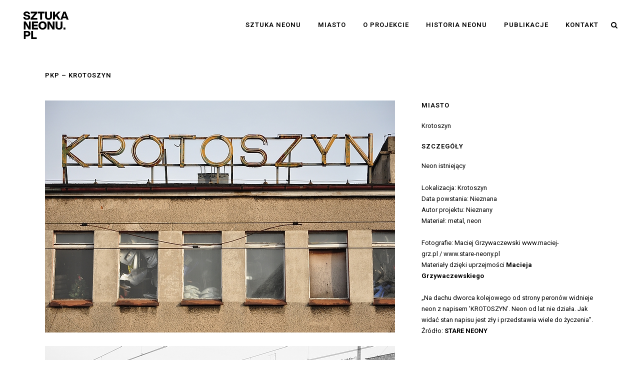

--- FILE ---
content_type: text/html; charset=UTF-8
request_url: https://sztukaneonu.pl/portfolio_page/pkp-krotoszyn/
body_size: 13506
content:

<!DOCTYPE html>
<html lang="pl-PL">
<head>
	<meta charset="UTF-8" />
	
				<meta name="viewport" content="width=device-width,initial-scale=1,user-scalable=no">
		
            
            
	<link rel="profile" href="http://gmpg.org/xfn/11" />
	<link rel="pingback" href="https://sztukaneonu.pl/xmlrpc.php" />

	<meta name='robots' content='index, follow, max-image-preview:large, max-snippet:-1, max-video-preview:-1' />

	<!-- This site is optimized with the Yoast SEO plugin v20.6 - https://yoast.com/wordpress/plugins/seo/ -->
	<title>PKP - KROTOSZYN - SZTUKA NEONU</title>
	<link rel="canonical" href="https://sztukaneonu.pl/portfolio_page/pkp-krotoszyn/" />
	<meta property="og:locale" content="pl_PL" />
	<meta property="og:type" content="article" />
	<meta property="og:title" content="PKP - KROTOSZYN - SZTUKA NEONU" />
	<meta property="og:description" content="Neon istniejący &nbsp; Lokalizacja: Krotoszyn Data powstania: Nieznana Autor projektu: Nieznany Materiał: metal, neon &nbsp; Fotografie: Maciej Grzywaczewski www.maciej-grz.pl / www.stare-neony.pl Materiały dzięki uprzejmości Macieja Grzywaczewskiego &nbsp; &#8222;Na dachu dworca kolejowego od strony peronów widnieje neon z napisem &#039;KROTOSZYN&#8217;. Neon od lat nie działa. Jak widać stan napisu..." />
	<meta property="og:url" content="https://sztukaneonu.pl/portfolio_page/pkp-krotoszyn/" />
	<meta property="og:site_name" content="SZTUKA NEONU" />
	<meta property="article:modified_time" content="2020-09-22T23:45:19+00:00" />
	<meta property="og:image" content="https://sztukaneonu.pl/wp-content/uploads/2020/09/sztuka-neonu_smolarczyk_pkp-sroda-wklp_maciej-grzywaczewski_2.jpg" />
	<meta property="og:image:width" content="700" />
	<meta property="og:image:height" content="463" />
	<meta property="og:image:type" content="image/jpeg" />
	<meta name="twitter:card" content="summary_large_image" />
	<script type="application/ld+json" class="yoast-schema-graph">{"@context":"https://schema.org","@graph":[{"@type":"WebPage","@id":"https://sztukaneonu.pl/portfolio_page/pkp-krotoszyn/","url":"https://sztukaneonu.pl/portfolio_page/pkp-krotoszyn/","name":"PKP - KROTOSZYN - SZTUKA NEONU","isPartOf":{"@id":"https://sztukaneonu.pl/#website"},"primaryImageOfPage":{"@id":"https://sztukaneonu.pl/portfolio_page/pkp-krotoszyn/#primaryimage"},"image":{"@id":"https://sztukaneonu.pl/portfolio_page/pkp-krotoszyn/#primaryimage"},"thumbnailUrl":"https://sztukaneonu.pl/wp-content/uploads/2020/09/sztuka-neonu_smolarczyk_pkp-sroda-wklp_maciej-grzywaczewski_2.jpg","datePublished":"2020-09-22T23:44:27+00:00","dateModified":"2020-09-22T23:45:19+00:00","breadcrumb":{"@id":"https://sztukaneonu.pl/portfolio_page/pkp-krotoszyn/#breadcrumb"},"inLanguage":"pl-PL","potentialAction":[{"@type":"ReadAction","target":["https://sztukaneonu.pl/portfolio_page/pkp-krotoszyn/"]}]},{"@type":"ImageObject","inLanguage":"pl-PL","@id":"https://sztukaneonu.pl/portfolio_page/pkp-krotoszyn/#primaryimage","url":"https://sztukaneonu.pl/wp-content/uploads/2020/09/sztuka-neonu_smolarczyk_pkp-sroda-wklp_maciej-grzywaczewski_2.jpg","contentUrl":"https://sztukaneonu.pl/wp-content/uploads/2020/09/sztuka-neonu_smolarczyk_pkp-sroda-wklp_maciej-grzywaczewski_2.jpg","width":700,"height":463},{"@type":"BreadcrumbList","@id":"https://sztukaneonu.pl/portfolio_page/pkp-krotoszyn/#breadcrumb","itemListElement":[{"@type":"ListItem","position":1,"name":"Strona główna","item":"https://sztukaneonu.pl/"},{"@type":"ListItem","position":2,"name":"Portfolio","item":"https://sztukaneonu.pl/portfolio_page/"},{"@type":"ListItem","position":3,"name":"PKP &#8211; KROTOSZYN"}]},{"@type":"WebSite","@id":"https://sztukaneonu.pl/#website","url":"https://sztukaneonu.pl/","name":"SZTUKA NEONU","description":"sztukaneonu.pl","potentialAction":[{"@type":"SearchAction","target":{"@type":"EntryPoint","urlTemplate":"https://sztukaneonu.pl/?s={search_term_string}"},"query-input":"required name=search_term_string"}],"inLanguage":"pl-PL"}]}</script>
	<!-- / Yoast SEO plugin. -->


<link rel='dns-prefetch' href='//fonts.googleapis.com' />
<link rel='dns-prefetch' href='//s.w.org' />
<link rel="alternate" type="application/rss+xml" title="SZTUKA NEONU &raquo; Kanał z wpisami" href="https://sztukaneonu.pl/feed/" />
<script type="text/javascript">
window._wpemojiSettings = {"baseUrl":"https:\/\/s.w.org\/images\/core\/emoji\/14.0.0\/72x72\/","ext":".png","svgUrl":"https:\/\/s.w.org\/images\/core\/emoji\/14.0.0\/svg\/","svgExt":".svg","source":{"concatemoji":"https:\/\/sztukaneonu.pl\/wp-includes\/js\/wp-emoji-release.min.js?ver=6.0.9"}};
/*! This file is auto-generated */
!function(e,a,t){var n,r,o,i=a.createElement("canvas"),p=i.getContext&&i.getContext("2d");function s(e,t){var a=String.fromCharCode,e=(p.clearRect(0,0,i.width,i.height),p.fillText(a.apply(this,e),0,0),i.toDataURL());return p.clearRect(0,0,i.width,i.height),p.fillText(a.apply(this,t),0,0),e===i.toDataURL()}function c(e){var t=a.createElement("script");t.src=e,t.defer=t.type="text/javascript",a.getElementsByTagName("head")[0].appendChild(t)}for(o=Array("flag","emoji"),t.supports={everything:!0,everythingExceptFlag:!0},r=0;r<o.length;r++)t.supports[o[r]]=function(e){if(!p||!p.fillText)return!1;switch(p.textBaseline="top",p.font="600 32px Arial",e){case"flag":return s([127987,65039,8205,9895,65039],[127987,65039,8203,9895,65039])?!1:!s([55356,56826,55356,56819],[55356,56826,8203,55356,56819])&&!s([55356,57332,56128,56423,56128,56418,56128,56421,56128,56430,56128,56423,56128,56447],[55356,57332,8203,56128,56423,8203,56128,56418,8203,56128,56421,8203,56128,56430,8203,56128,56423,8203,56128,56447]);case"emoji":return!s([129777,127995,8205,129778,127999],[129777,127995,8203,129778,127999])}return!1}(o[r]),t.supports.everything=t.supports.everything&&t.supports[o[r]],"flag"!==o[r]&&(t.supports.everythingExceptFlag=t.supports.everythingExceptFlag&&t.supports[o[r]]);t.supports.everythingExceptFlag=t.supports.everythingExceptFlag&&!t.supports.flag,t.DOMReady=!1,t.readyCallback=function(){t.DOMReady=!0},t.supports.everything||(n=function(){t.readyCallback()},a.addEventListener?(a.addEventListener("DOMContentLoaded",n,!1),e.addEventListener("load",n,!1)):(e.attachEvent("onload",n),a.attachEvent("onreadystatechange",function(){"complete"===a.readyState&&t.readyCallback()})),(e=t.source||{}).concatemoji?c(e.concatemoji):e.wpemoji&&e.twemoji&&(c(e.twemoji),c(e.wpemoji)))}(window,document,window._wpemojiSettings);
</script>
<style type="text/css">
img.wp-smiley,
img.emoji {
	display: inline !important;
	border: none !important;
	box-shadow: none !important;
	height: 1em !important;
	width: 1em !important;
	margin: 0 0.07em !important;
	vertical-align: -0.1em !important;
	background: none !important;
	padding: 0 !important;
}
</style>
	<link rel='stylesheet' id='wp-block-library-css'  href='https://sztukaneonu.pl/wp-includes/css/dist/block-library/style.min.css?ver=6.0.9' type='text/css' media='all' />
<style id='global-styles-inline-css' type='text/css'>
body{--wp--preset--color--black: #000000;--wp--preset--color--cyan-bluish-gray: #abb8c3;--wp--preset--color--white: #ffffff;--wp--preset--color--pale-pink: #f78da7;--wp--preset--color--vivid-red: #cf2e2e;--wp--preset--color--luminous-vivid-orange: #ff6900;--wp--preset--color--luminous-vivid-amber: #fcb900;--wp--preset--color--light-green-cyan: #7bdcb5;--wp--preset--color--vivid-green-cyan: #00d084;--wp--preset--color--pale-cyan-blue: #8ed1fc;--wp--preset--color--vivid-cyan-blue: #0693e3;--wp--preset--color--vivid-purple: #9b51e0;--wp--preset--gradient--vivid-cyan-blue-to-vivid-purple: linear-gradient(135deg,rgba(6,147,227,1) 0%,rgb(155,81,224) 100%);--wp--preset--gradient--light-green-cyan-to-vivid-green-cyan: linear-gradient(135deg,rgb(122,220,180) 0%,rgb(0,208,130) 100%);--wp--preset--gradient--luminous-vivid-amber-to-luminous-vivid-orange: linear-gradient(135deg,rgba(252,185,0,1) 0%,rgba(255,105,0,1) 100%);--wp--preset--gradient--luminous-vivid-orange-to-vivid-red: linear-gradient(135deg,rgba(255,105,0,1) 0%,rgb(207,46,46) 100%);--wp--preset--gradient--very-light-gray-to-cyan-bluish-gray: linear-gradient(135deg,rgb(238,238,238) 0%,rgb(169,184,195) 100%);--wp--preset--gradient--cool-to-warm-spectrum: linear-gradient(135deg,rgb(74,234,220) 0%,rgb(151,120,209) 20%,rgb(207,42,186) 40%,rgb(238,44,130) 60%,rgb(251,105,98) 80%,rgb(254,248,76) 100%);--wp--preset--gradient--blush-light-purple: linear-gradient(135deg,rgb(255,206,236) 0%,rgb(152,150,240) 100%);--wp--preset--gradient--blush-bordeaux: linear-gradient(135deg,rgb(254,205,165) 0%,rgb(254,45,45) 50%,rgb(107,0,62) 100%);--wp--preset--gradient--luminous-dusk: linear-gradient(135deg,rgb(255,203,112) 0%,rgb(199,81,192) 50%,rgb(65,88,208) 100%);--wp--preset--gradient--pale-ocean: linear-gradient(135deg,rgb(255,245,203) 0%,rgb(182,227,212) 50%,rgb(51,167,181) 100%);--wp--preset--gradient--electric-grass: linear-gradient(135deg,rgb(202,248,128) 0%,rgb(113,206,126) 100%);--wp--preset--gradient--midnight: linear-gradient(135deg,rgb(2,3,129) 0%,rgb(40,116,252) 100%);--wp--preset--duotone--dark-grayscale: url('#wp-duotone-dark-grayscale');--wp--preset--duotone--grayscale: url('#wp-duotone-grayscale');--wp--preset--duotone--purple-yellow: url('#wp-duotone-purple-yellow');--wp--preset--duotone--blue-red: url('#wp-duotone-blue-red');--wp--preset--duotone--midnight: url('#wp-duotone-midnight');--wp--preset--duotone--magenta-yellow: url('#wp-duotone-magenta-yellow');--wp--preset--duotone--purple-green: url('#wp-duotone-purple-green');--wp--preset--duotone--blue-orange: url('#wp-duotone-blue-orange');--wp--preset--font-size--small: 13px;--wp--preset--font-size--medium: 20px;--wp--preset--font-size--large: 36px;--wp--preset--font-size--x-large: 42px;}.has-black-color{color: var(--wp--preset--color--black) !important;}.has-cyan-bluish-gray-color{color: var(--wp--preset--color--cyan-bluish-gray) !important;}.has-white-color{color: var(--wp--preset--color--white) !important;}.has-pale-pink-color{color: var(--wp--preset--color--pale-pink) !important;}.has-vivid-red-color{color: var(--wp--preset--color--vivid-red) !important;}.has-luminous-vivid-orange-color{color: var(--wp--preset--color--luminous-vivid-orange) !important;}.has-luminous-vivid-amber-color{color: var(--wp--preset--color--luminous-vivid-amber) !important;}.has-light-green-cyan-color{color: var(--wp--preset--color--light-green-cyan) !important;}.has-vivid-green-cyan-color{color: var(--wp--preset--color--vivid-green-cyan) !important;}.has-pale-cyan-blue-color{color: var(--wp--preset--color--pale-cyan-blue) !important;}.has-vivid-cyan-blue-color{color: var(--wp--preset--color--vivid-cyan-blue) !important;}.has-vivid-purple-color{color: var(--wp--preset--color--vivid-purple) !important;}.has-black-background-color{background-color: var(--wp--preset--color--black) !important;}.has-cyan-bluish-gray-background-color{background-color: var(--wp--preset--color--cyan-bluish-gray) !important;}.has-white-background-color{background-color: var(--wp--preset--color--white) !important;}.has-pale-pink-background-color{background-color: var(--wp--preset--color--pale-pink) !important;}.has-vivid-red-background-color{background-color: var(--wp--preset--color--vivid-red) !important;}.has-luminous-vivid-orange-background-color{background-color: var(--wp--preset--color--luminous-vivid-orange) !important;}.has-luminous-vivid-amber-background-color{background-color: var(--wp--preset--color--luminous-vivid-amber) !important;}.has-light-green-cyan-background-color{background-color: var(--wp--preset--color--light-green-cyan) !important;}.has-vivid-green-cyan-background-color{background-color: var(--wp--preset--color--vivid-green-cyan) !important;}.has-pale-cyan-blue-background-color{background-color: var(--wp--preset--color--pale-cyan-blue) !important;}.has-vivid-cyan-blue-background-color{background-color: var(--wp--preset--color--vivid-cyan-blue) !important;}.has-vivid-purple-background-color{background-color: var(--wp--preset--color--vivid-purple) !important;}.has-black-border-color{border-color: var(--wp--preset--color--black) !important;}.has-cyan-bluish-gray-border-color{border-color: var(--wp--preset--color--cyan-bluish-gray) !important;}.has-white-border-color{border-color: var(--wp--preset--color--white) !important;}.has-pale-pink-border-color{border-color: var(--wp--preset--color--pale-pink) !important;}.has-vivid-red-border-color{border-color: var(--wp--preset--color--vivid-red) !important;}.has-luminous-vivid-orange-border-color{border-color: var(--wp--preset--color--luminous-vivid-orange) !important;}.has-luminous-vivid-amber-border-color{border-color: var(--wp--preset--color--luminous-vivid-amber) !important;}.has-light-green-cyan-border-color{border-color: var(--wp--preset--color--light-green-cyan) !important;}.has-vivid-green-cyan-border-color{border-color: var(--wp--preset--color--vivid-green-cyan) !important;}.has-pale-cyan-blue-border-color{border-color: var(--wp--preset--color--pale-cyan-blue) !important;}.has-vivid-cyan-blue-border-color{border-color: var(--wp--preset--color--vivid-cyan-blue) !important;}.has-vivid-purple-border-color{border-color: var(--wp--preset--color--vivid-purple) !important;}.has-vivid-cyan-blue-to-vivid-purple-gradient-background{background: var(--wp--preset--gradient--vivid-cyan-blue-to-vivid-purple) !important;}.has-light-green-cyan-to-vivid-green-cyan-gradient-background{background: var(--wp--preset--gradient--light-green-cyan-to-vivid-green-cyan) !important;}.has-luminous-vivid-amber-to-luminous-vivid-orange-gradient-background{background: var(--wp--preset--gradient--luminous-vivid-amber-to-luminous-vivid-orange) !important;}.has-luminous-vivid-orange-to-vivid-red-gradient-background{background: var(--wp--preset--gradient--luminous-vivid-orange-to-vivid-red) !important;}.has-very-light-gray-to-cyan-bluish-gray-gradient-background{background: var(--wp--preset--gradient--very-light-gray-to-cyan-bluish-gray) !important;}.has-cool-to-warm-spectrum-gradient-background{background: var(--wp--preset--gradient--cool-to-warm-spectrum) !important;}.has-blush-light-purple-gradient-background{background: var(--wp--preset--gradient--blush-light-purple) !important;}.has-blush-bordeaux-gradient-background{background: var(--wp--preset--gradient--blush-bordeaux) !important;}.has-luminous-dusk-gradient-background{background: var(--wp--preset--gradient--luminous-dusk) !important;}.has-pale-ocean-gradient-background{background: var(--wp--preset--gradient--pale-ocean) !important;}.has-electric-grass-gradient-background{background: var(--wp--preset--gradient--electric-grass) !important;}.has-midnight-gradient-background{background: var(--wp--preset--gradient--midnight) !important;}.has-small-font-size{font-size: var(--wp--preset--font-size--small) !important;}.has-medium-font-size{font-size: var(--wp--preset--font-size--medium) !important;}.has-large-font-size{font-size: var(--wp--preset--font-size--large) !important;}.has-x-large-font-size{font-size: var(--wp--preset--font-size--x-large) !important;}
</style>
<link rel='stylesheet' id='mediaelement-css'  href='https://sztukaneonu.pl/wp-includes/js/mediaelement/mediaelementplayer-legacy.min.css?ver=4.2.16' type='text/css' media='all' />
<link rel='stylesheet' id='wp-mediaelement-css'  href='https://sztukaneonu.pl/wp-includes/js/mediaelement/wp-mediaelement.min.css?ver=6.0.9' type='text/css' media='all' />
<link rel='stylesheet' id='bridge-default-style-css'  href='https://sztukaneonu.pl/wp-content/themes/bridge/style.css?ver=6.0.9' type='text/css' media='all' />
<link rel='stylesheet' id='bridge-qode-font_awesome-css'  href='https://sztukaneonu.pl/wp-content/themes/bridge/css/font-awesome/css/font-awesome.min.css?ver=6.0.9' type='text/css' media='all' />
<link rel='stylesheet' id='bridge-qode-font_elegant-css'  href='https://sztukaneonu.pl/wp-content/themes/bridge/css/elegant-icons/style.min.css?ver=6.0.9' type='text/css' media='all' />
<link rel='stylesheet' id='bridge-qode-linea_icons-css'  href='https://sztukaneonu.pl/wp-content/themes/bridge/css/linea-icons/style.css?ver=6.0.9' type='text/css' media='all' />
<link rel='stylesheet' id='bridge-qode-dripicons-css'  href='https://sztukaneonu.pl/wp-content/themes/bridge/css/dripicons/dripicons.css?ver=6.0.9' type='text/css' media='all' />
<link rel='stylesheet' id='bridge-qode-kiko-css'  href='https://sztukaneonu.pl/wp-content/themes/bridge/css/kiko/kiko-all.css?ver=6.0.9' type='text/css' media='all' />
<link rel='stylesheet' id='bridge-qode-font_awesome_5-css'  href='https://sztukaneonu.pl/wp-content/themes/bridge/css/font-awesome-5/css/font-awesome-5.min.css?ver=6.0.9' type='text/css' media='all' />
<link rel='stylesheet' id='bridge-stylesheet-css'  href='https://sztukaneonu.pl/wp-content/themes/bridge/css/stylesheet.min.css?ver=6.0.9' type='text/css' media='all' />
<style id='bridge-stylesheet-inline-css' type='text/css'>
 .postid-20027 .content > .content_inner > .container, .postid-20027 .content > .content_inner > .full_width { background-color: #ffffff;}

  .postid-20027.disabled_footer_top .footer_top_holder, .postid-20027.disabled_footer_bottom .footer_bottom_holder { display: none;}


</style>
<link rel='stylesheet' id='bridge-print-css'  href='https://sztukaneonu.pl/wp-content/themes/bridge/css/print.css?ver=6.0.9' type='text/css' media='all' />
<link rel='stylesheet' id='bridge-style-dynamic-css'  href='https://sztukaneonu.pl/wp-content/themes/bridge/css/style_dynamic.css?ver=1601293706' type='text/css' media='all' />
<link rel='stylesheet' id='bridge-responsive-css'  href='https://sztukaneonu.pl/wp-content/themes/bridge/css/responsive.min.css?ver=6.0.9' type='text/css' media='all' />
<link rel='stylesheet' id='bridge-style-dynamic-responsive-css'  href='https://sztukaneonu.pl/wp-content/themes/bridge/css/style_dynamic_responsive.css?ver=1601293706' type='text/css' media='all' />
<style id='bridge-style-dynamic-responsive-inline-css' type='text/css'>
footer .column1 {
position: relative;
top: -18px;
}

.cover_boxes ul li .box .box_content { top: 0; }
.cover_boxes ul li .box .qbutton { margin-top: 18px; }


#nav-menu-item-14860 li,
#nav-menu-item-14862 li,
#nav-menu-item-14864 li,
#nav-menu-item-14866 li,
#nav-menu-item-14870 li,
#nav-menu-item-14875 li,
#nav-menu-item-14883 li,
#nav-menu-item-14888 li,
#nav-menu-item-14894 li,
#nav-menu-item-14898 li,
#nav-menu-item-14901 li,
#nav-menu-item-14904 li,
#nav-menu-item-14909 li,
#nav-menu-item-14914 li,
#nav-menu-item-14923 li,
#nav-menu-item-14925 li,
#nav-menu-item-14929 li,
#nav-menu-item-14933 li,
#nav-menu-item-14939 li,
#nav-menu-item-14941 li,
#nav-menu-item-15106 li,
#nav-menu-item-15108 li,
#nav-menu-item-15116 li,
#nav-menu-item-15118 li
{
width: 280px;
}

.drop_down .second .inner .widget {
padding-bottom: 13px;
}

.drop_down .second .inner .widget a{
padding: 0px !important;
}

.projects_holder{font-size: 0.1px;}

@media only screen and (max-width: 1000px){
    header .q_logo img.normal{
        height:80px !important;
    }
}

.q_accordion_holder.accordion .ui-accordion-header {
 -webkit-box-sizing: border-box;
 -moz-box-sizing: border-box;
 box-sizing: border-box;
}

nav.mobile_menu ul > li#mobile-menu-item-14859.has_sub > span.mobile_arrow {
  display: none;
}

@media only screen and (max-width: 600px) {
.custom_font_responsive .custom_font_holder:nth-child(3) {
font-size: 36px !important;
line-height: 50px !important;
}
}
.full_width {
position: relative;
}
.gallery_holder ul li.grayscale a img {
	-webkit-filter: grayscale(1);
	filter: grayscale(1);
}

@media only screen and (min-width: 1921px){
    section.parallax_section_holder{
        background-size: cover;
    }
}

/* purchase butttons in footer and sidearea */
footer .qbutton, .side_menu .qbutton {
    font-size: 12px;
    line-height: 43px;
    height: 43px;
    padding: 0 36px;
    font-weight: 700;
    transition: all 0.3s ease;
    -webkit-transition: all 0.3s ease;
}

.header_bottom .shopping_cart_header {
    padding: 0 4px 9px 7px;
}

.side_menu_button>a.search_button{
    display: inline;
}

.page-template-contact-page .content{
    background-color: #f6f6f6;
}
h3.qode_title_content_new {
    color: #fff;
    font-weight: 700;
    font-size: 17px;
}
.service_table_title_inner2 {
    padding: 0;
}
@media only screen and (max-width: 600px) {
.q_price_table.active.qode_pricing_table_standard {
margin: 31px 0 46px;
}
}

@media only screen and (max-width: 600px){
    .woocommerce aside ul.product_list_widget li img{
        max-width: 170px;
    }
}

.blog_single.blog_holder .format-gallery .post_content_holder .gallery{
    display: none;
}

.q_logo a {
    height: 60px!important;
    visibility: visible;
}

.portfolio_detail h6 {
margin-bottom: 18px;
}

.portfolio_share {
display:none!important;
}

.portfolio_main_holder .item_holder .portfolio_title a, .portfolio_main_holder .item_holder .project_category {

    font-size: 13px;
}

.side_menu_button > a, .mobile_menu_button span, .fixed_top_header .side_menu_button > a, .fixed_top_header .popup_menu .line, .fixed_top_header .mobile_menu_button span {
    color: #000000;
}

.blog_holder article .post_text h2 .date {
    color: #bebebe;
    display: none;
}

h2, .h2, h2 a, body.qode-overridden-elementors-fonts .elementor-widget-heading h2.elementor-heading-title {

    font-size: 13px;
}

.blog_holder article .post_info {
    display: none;
}

.blog_holder article .post_text .post_text_inner {
    padding: 20px 0px;
}
.search .qode-medium-space .qode-outer-space {
    margin: 0px;
}
.filter_holder ul li span {
    display: inline-block;
   padding: 0 20px 0px 0px;
}

.filter_outer {

    width: 95%;
    margin: 0 auto;
}

@media only screen and (max-width: 1000px){
.home .filter_outer {
display:none;
}}
</style>
<link rel='stylesheet' id='js_composer_front-css'  href='https://sztukaneonu.pl/wp-content/plugins/js_composer/assets/css/js_composer.min.css?ver=6.9.0' type='text/css' media='all' />
<link rel='stylesheet' id='bridge-style-handle-google-fonts-css'  href='https://fonts.googleapis.com/css?family=Raleway%3A100%2C200%2C300%2C400%2C500%2C600%2C700%2C800%2C900%2C100italic%2C300italic%2C400italic%2C700italic%7CRoboto%3A100%2C200%2C300%2C400%2C500%2C600%2C700%2C800%2C900%2C100italic%2C300italic%2C400italic%2C700italic&#038;subset=latin%2Clatin-ext&#038;ver=1.0.0' type='text/css' media='all' />
<link rel='stylesheet' id='bridge-core-dashboard-style-css'  href='https://sztukaneonu.pl/wp-content/plugins/bridge-core/modules/core-dashboard/assets/css/core-dashboard.min.css?ver=6.0.9' type='text/css' media='all' />
<script type='text/javascript' src='https://sztukaneonu.pl/wp-includes/js/jquery/jquery.min.js?ver=3.6.0' id='jquery-core-js'></script>
<script type='text/javascript' src='https://sztukaneonu.pl/wp-includes/js/jquery/jquery-migrate.min.js?ver=3.3.2' id='jquery-migrate-js'></script>
<link rel="https://api.w.org/" href="https://sztukaneonu.pl/wp-json/" /><link rel="EditURI" type="application/rsd+xml" title="RSD" href="https://sztukaneonu.pl/xmlrpc.php?rsd" />
<link rel="wlwmanifest" type="application/wlwmanifest+xml" href="https://sztukaneonu.pl/wp-includes/wlwmanifest.xml" /> 
<meta name="generator" content="WordPress 6.0.9" />
<link rel='shortlink' href='https://sztukaneonu.pl/?p=20027' />
<link rel="alternate" type="application/json+oembed" href="https://sztukaneonu.pl/wp-json/oembed/1.0/embed?url=https%3A%2F%2Fsztukaneonu.pl%2Fportfolio_page%2Fpkp-krotoszyn%2F" />
<link rel="alternate" type="text/xml+oembed" href="https://sztukaneonu.pl/wp-json/oembed/1.0/embed?url=https%3A%2F%2Fsztukaneonu.pl%2Fportfolio_page%2Fpkp-krotoszyn%2F&#038;format=xml" />
<meta name="generator" content="Elementor 3.23.4; features: additional_custom_breakpoints, e_lazyload; settings: css_print_method-external, google_font-enabled, font_display-auto">
			<style>
				.e-con.e-parent:nth-of-type(n+4):not(.e-lazyloaded):not(.e-no-lazyload),
				.e-con.e-parent:nth-of-type(n+4):not(.e-lazyloaded):not(.e-no-lazyload) * {
					background-image: none !important;
				}
				@media screen and (max-height: 1024px) {
					.e-con.e-parent:nth-of-type(n+3):not(.e-lazyloaded):not(.e-no-lazyload),
					.e-con.e-parent:nth-of-type(n+3):not(.e-lazyloaded):not(.e-no-lazyload) * {
						background-image: none !important;
					}
				}
				@media screen and (max-height: 640px) {
					.e-con.e-parent:nth-of-type(n+2):not(.e-lazyloaded):not(.e-no-lazyload),
					.e-con.e-parent:nth-of-type(n+2):not(.e-lazyloaded):not(.e-no-lazyload) * {
						background-image: none !important;
					}
				}
			</style>
			<meta name="generator" content="Powered by WPBakery Page Builder - drag and drop page builder for WordPress."/>
<link rel="icon" href="https://sztukaneonu.pl/wp-content/uploads/2020/09/cropped-supergut-32x32.jpg" sizes="32x32" />
<link rel="icon" href="https://sztukaneonu.pl/wp-content/uploads/2020/09/cropped-supergut-192x192.jpg" sizes="192x192" />
<link rel="apple-touch-icon" href="https://sztukaneonu.pl/wp-content/uploads/2020/09/cropped-supergut-180x180.jpg" />
<meta name="msapplication-TileImage" content="https://sztukaneonu.pl/wp-content/uploads/2020/09/cropped-supergut-270x270.jpg" />
<noscript><style> .wpb_animate_when_almost_visible { opacity: 1; }</style></noscript></head>

<body class="portfolio_page-template-default single single-portfolio_page postid-20027 bridge-core-2.4.1  qode_grid_1400 qode-theme-ver-22.6 qode-theme-bridge disabled_footer_top disabled_footer_bottom wpb-js-composer js-comp-ver-6.9.0 vc_responsive elementor-default elementor-kit-15319" itemscope itemtype="http://schema.org/WebPage">


<svg xmlns="http://www.w3.org/2000/svg" viewBox="0 0 0 0" width="0" height="0" focusable="false" role="none" style="visibility: hidden; position: absolute; left: -9999px; overflow: hidden;" ><defs><filter id="wp-duotone-dark-grayscale"><feColorMatrix color-interpolation-filters="sRGB" type="matrix" values=" .299 .587 .114 0 0 .299 .587 .114 0 0 .299 .587 .114 0 0 .299 .587 .114 0 0 " /><feComponentTransfer color-interpolation-filters="sRGB" ><feFuncR type="table" tableValues="0 0.49803921568627" /><feFuncG type="table" tableValues="0 0.49803921568627" /><feFuncB type="table" tableValues="0 0.49803921568627" /><feFuncA type="table" tableValues="1 1" /></feComponentTransfer><feComposite in2="SourceGraphic" operator="in" /></filter></defs></svg><svg xmlns="http://www.w3.org/2000/svg" viewBox="0 0 0 0" width="0" height="0" focusable="false" role="none" style="visibility: hidden; position: absolute; left: -9999px; overflow: hidden;" ><defs><filter id="wp-duotone-grayscale"><feColorMatrix color-interpolation-filters="sRGB" type="matrix" values=" .299 .587 .114 0 0 .299 .587 .114 0 0 .299 .587 .114 0 0 .299 .587 .114 0 0 " /><feComponentTransfer color-interpolation-filters="sRGB" ><feFuncR type="table" tableValues="0 1" /><feFuncG type="table" tableValues="0 1" /><feFuncB type="table" tableValues="0 1" /><feFuncA type="table" tableValues="1 1" /></feComponentTransfer><feComposite in2="SourceGraphic" operator="in" /></filter></defs></svg><svg xmlns="http://www.w3.org/2000/svg" viewBox="0 0 0 0" width="0" height="0" focusable="false" role="none" style="visibility: hidden; position: absolute; left: -9999px; overflow: hidden;" ><defs><filter id="wp-duotone-purple-yellow"><feColorMatrix color-interpolation-filters="sRGB" type="matrix" values=" .299 .587 .114 0 0 .299 .587 .114 0 0 .299 .587 .114 0 0 .299 .587 .114 0 0 " /><feComponentTransfer color-interpolation-filters="sRGB" ><feFuncR type="table" tableValues="0.54901960784314 0.98823529411765" /><feFuncG type="table" tableValues="0 1" /><feFuncB type="table" tableValues="0.71764705882353 0.25490196078431" /><feFuncA type="table" tableValues="1 1" /></feComponentTransfer><feComposite in2="SourceGraphic" operator="in" /></filter></defs></svg><svg xmlns="http://www.w3.org/2000/svg" viewBox="0 0 0 0" width="0" height="0" focusable="false" role="none" style="visibility: hidden; position: absolute; left: -9999px; overflow: hidden;" ><defs><filter id="wp-duotone-blue-red"><feColorMatrix color-interpolation-filters="sRGB" type="matrix" values=" .299 .587 .114 0 0 .299 .587 .114 0 0 .299 .587 .114 0 0 .299 .587 .114 0 0 " /><feComponentTransfer color-interpolation-filters="sRGB" ><feFuncR type="table" tableValues="0 1" /><feFuncG type="table" tableValues="0 0.27843137254902" /><feFuncB type="table" tableValues="0.5921568627451 0.27843137254902" /><feFuncA type="table" tableValues="1 1" /></feComponentTransfer><feComposite in2="SourceGraphic" operator="in" /></filter></defs></svg><svg xmlns="http://www.w3.org/2000/svg" viewBox="0 0 0 0" width="0" height="0" focusable="false" role="none" style="visibility: hidden; position: absolute; left: -9999px; overflow: hidden;" ><defs><filter id="wp-duotone-midnight"><feColorMatrix color-interpolation-filters="sRGB" type="matrix" values=" .299 .587 .114 0 0 .299 .587 .114 0 0 .299 .587 .114 0 0 .299 .587 .114 0 0 " /><feComponentTransfer color-interpolation-filters="sRGB" ><feFuncR type="table" tableValues="0 0" /><feFuncG type="table" tableValues="0 0.64705882352941" /><feFuncB type="table" tableValues="0 1" /><feFuncA type="table" tableValues="1 1" /></feComponentTransfer><feComposite in2="SourceGraphic" operator="in" /></filter></defs></svg><svg xmlns="http://www.w3.org/2000/svg" viewBox="0 0 0 0" width="0" height="0" focusable="false" role="none" style="visibility: hidden; position: absolute; left: -9999px; overflow: hidden;" ><defs><filter id="wp-duotone-magenta-yellow"><feColorMatrix color-interpolation-filters="sRGB" type="matrix" values=" .299 .587 .114 0 0 .299 .587 .114 0 0 .299 .587 .114 0 0 .299 .587 .114 0 0 " /><feComponentTransfer color-interpolation-filters="sRGB" ><feFuncR type="table" tableValues="0.78039215686275 1" /><feFuncG type="table" tableValues="0 0.94901960784314" /><feFuncB type="table" tableValues="0.35294117647059 0.47058823529412" /><feFuncA type="table" tableValues="1 1" /></feComponentTransfer><feComposite in2="SourceGraphic" operator="in" /></filter></defs></svg><svg xmlns="http://www.w3.org/2000/svg" viewBox="0 0 0 0" width="0" height="0" focusable="false" role="none" style="visibility: hidden; position: absolute; left: -9999px; overflow: hidden;" ><defs><filter id="wp-duotone-purple-green"><feColorMatrix color-interpolation-filters="sRGB" type="matrix" values=" .299 .587 .114 0 0 .299 .587 .114 0 0 .299 .587 .114 0 0 .299 .587 .114 0 0 " /><feComponentTransfer color-interpolation-filters="sRGB" ><feFuncR type="table" tableValues="0.65098039215686 0.40392156862745" /><feFuncG type="table" tableValues="0 1" /><feFuncB type="table" tableValues="0.44705882352941 0.4" /><feFuncA type="table" tableValues="1 1" /></feComponentTransfer><feComposite in2="SourceGraphic" operator="in" /></filter></defs></svg><svg xmlns="http://www.w3.org/2000/svg" viewBox="0 0 0 0" width="0" height="0" focusable="false" role="none" style="visibility: hidden; position: absolute; left: -9999px; overflow: hidden;" ><defs><filter id="wp-duotone-blue-orange"><feColorMatrix color-interpolation-filters="sRGB" type="matrix" values=" .299 .587 .114 0 0 .299 .587 .114 0 0 .299 .587 .114 0 0 .299 .587 .114 0 0 " /><feComponentTransfer color-interpolation-filters="sRGB" ><feFuncR type="table" tableValues="0.098039215686275 1" /><feFuncG type="table" tableValues="0 0.66274509803922" /><feFuncB type="table" tableValues="0.84705882352941 0.41960784313725" /><feFuncA type="table" tableValues="1 1" /></feComponentTransfer><feComposite in2="SourceGraphic" operator="in" /></filter></defs></svg>

<div class="wrapper">
	<div class="wrapper_inner">

    
		<!-- Google Analytics start -->
				<!-- Google Analytics end -->

		
	<header class=" scroll_header_top_area  stick scrolled_not_transparent with_border page_header">
	<div class="header_inner clearfix">
		<form role="search" id="searchform" action="https://sztukaneonu.pl/" class="qode_search_form" method="get">
<input type="hidden" name="post_type" value="portfolio_page"/>
    
            <i class="qode_icon_font_awesome fa fa-search qode_icon_in_search" ></i>            <input type="text" placeholder="Szukaj" name="s" class="qode_search_field" autocomplete="off" />
            <input type="submit" value="Szukaj" />

            <div class="qode_search_close">
                <a href="#">
                    <i class="qode_icon_font_awesome fa fa-times qode_icon_in_search" ></i>                </a>
            </div>
            </form>
		<div class="header_top_bottom_holder">
			
			<div class="header_bottom clearfix" style=' background-color:#ffffff;' >
											<div class="header_inner_left">
																	<div class="mobile_menu_button">
		<span>
			<i class="qode_icon_font_awesome fa fa-bars " ></i>		</span>
	</div>
								<div class="logo_wrapper" >
	<div class="q_logo">
		<a itemprop="url" href="https://sztukaneonu.pl/" >
             <img itemprop="image" class="normal" src="https://sztukaneonu.pl/wp-content/uploads/2020/09/smolarczyk_sztuka-neonu.png" alt="Logo"> 			 <img itemprop="image" class="light" src="https://sztukaneonu.pl/wp-content/uploads/2020/09/smolarczyk_sztuka-neonu.png" alt="Logo"/> 			 <img itemprop="image" class="dark" src="https://sztukaneonu.pl/wp-content/uploads/2020/09/smolarczyk_sztuka-neonu.png" alt="Logo"/> 			 <img itemprop="image" class="sticky" src="https://sztukaneonu.pl/wp-content/uploads/2020/09/smolarczyk_sztuka-neonu.png" alt="Logo"/> 			 <img itemprop="image" class="mobile" src="https://sztukaneonu.pl/wp-content/uploads/2020/09/smolarczyk_sztuka-neonu.png" alt="Logo"/> 					</a>
	</div>
	</div>															</div>
															<div class="header_inner_right">
									<div class="side_menu_button_wrapper right">
																														<div class="side_menu_button">
												<a class="search_button search_slides_from_window_top normal" href="javascript:void(0)">
		<i class="qode_icon_font_awesome fa fa-search " ></i>	</a>

																							
										</div>
									</div>
								</div>
							
							
							<nav class="main_menu drop_down right">
								<ul id="menu-sztuka" class=""><li id="nav-menu-item-20167" class="menu-item menu-item-type-post_type menu-item-object-page menu-item-home  narrow"><a href="https://sztukaneonu.pl/" class=""><i class="menu_icon blank fa"></i><span>SZTUKA NEONU</span><span class="plus"></span></a></li>
<li id="nav-menu-item-20162" class="menu-item menu-item-type-post_type menu-item-object-page  narrow"><a href="https://sztukaneonu.pl/miasto/" class=""><i class="menu_icon blank fa"></i><span>MIASTO</span><span class="plus"></span></a></li>
<li id="nav-menu-item-20166" class="menu-item menu-item-type-post_type menu-item-object-page  narrow"><a href="https://sztukaneonu.pl/o-projekcie/" class=""><i class="menu_icon blank fa"></i><span>O PROJEKCIE</span><span class="plus"></span></a></li>
<li id="nav-menu-item-20165" class="menu-item menu-item-type-post_type menu-item-object-page  narrow"><a href="https://sztukaneonu.pl/historia-neonu/" class=""><i class="menu_icon blank fa"></i><span>HISTORIA NEONU</span><span class="plus"></span></a></li>
<li id="nav-menu-item-20163" class="menu-item menu-item-type-post_type menu-item-object-page  narrow"><a href="https://sztukaneonu.pl/publikacje/" class=""><i class="menu_icon blank fa"></i><span>PUBLIKACJE</span><span class="plus"></span></a></li>
<li id="nav-menu-item-20164" class="menu-item menu-item-type-post_type menu-item-object-page  narrow"><a href="https://sztukaneonu.pl/kontakt/" class=""><i class="menu_icon blank fa"></i><span>KONTAKT</span><span class="plus"></span></a></li>
</ul>							</nav>
														<nav class="mobile_menu">
	<ul id="menu-sztuka-1" class=""><li id="mobile-menu-item-20167" class="menu-item menu-item-type-post_type menu-item-object-page menu-item-home "><a href="https://sztukaneonu.pl/" class=""><span>SZTUKA NEONU</span></a><span class="mobile_arrow"><i class="fa fa-angle-right"></i><i class="fa fa-angle-down"></i></span></li>
<li id="mobile-menu-item-20162" class="menu-item menu-item-type-post_type menu-item-object-page "><a href="https://sztukaneonu.pl/miasto/" class=""><span>MIASTO</span></a><span class="mobile_arrow"><i class="fa fa-angle-right"></i><i class="fa fa-angle-down"></i></span></li>
<li id="mobile-menu-item-20166" class="menu-item menu-item-type-post_type menu-item-object-page "><a href="https://sztukaneonu.pl/o-projekcie/" class=""><span>O PROJEKCIE</span></a><span class="mobile_arrow"><i class="fa fa-angle-right"></i><i class="fa fa-angle-down"></i></span></li>
<li id="mobile-menu-item-20165" class="menu-item menu-item-type-post_type menu-item-object-page "><a href="https://sztukaneonu.pl/historia-neonu/" class=""><span>HISTORIA NEONU</span></a><span class="mobile_arrow"><i class="fa fa-angle-right"></i><i class="fa fa-angle-down"></i></span></li>
<li id="mobile-menu-item-20163" class="menu-item menu-item-type-post_type menu-item-object-page "><a href="https://sztukaneonu.pl/publikacje/" class=""><span>PUBLIKACJE</span></a><span class="mobile_arrow"><i class="fa fa-angle-right"></i><i class="fa fa-angle-down"></i></span></li>
<li id="mobile-menu-item-20164" class="menu-item menu-item-type-post_type menu-item-object-page "><a href="https://sztukaneonu.pl/kontakt/" class=""><span>KONTAKT</span></a><span class="mobile_arrow"><i class="fa fa-angle-right"></i><i class="fa fa-angle-down"></i></span></li>
</ul></nav>											</div>
			</div>
		</div>

</header>	<a id="back_to_top" href="#">
        <span class="fa-stack">
            <i class="qode_icon_font_awesome fa fa-arrow-up " ></i>        </span>
	</a>
	
	
    
    	
    
    <div class="content ">
        <div class="content_inner  ">
    							<div class="title_outer title_without_animation"    data-height="201">
		<div class="title title_size_small  position_left " style="height:201px;background-color:#ffffff;">
			<div class="image not_responsive"></div>
										<div class="title_holder"  style="padding-top:101px;height:100px;">
					<div class="container">
						<div class="container_inner clearfix">
								<div class="title_subtitle_holder" >
                                                                																		<h1 ><span>PKP &#8211; KROTOSZYN</span></h1>
																	
																										                                                            </div>
						</div>
					</div>
				</div>
								</div>
			</div>
										<div class="container" style='background-color:#ffffff'>
                    					<div class="container_inner default_template_holder clearfix" >
													
		<div class="portfolio_single portfolio_template_1">
				<div class="two_columns_66_33 clearfix portfolio_container">
				<div class="column1">
					<div class="column_inner">
						<div class="portfolio_images">
																										<img itemprop="image" src="https://sztukaneonu.pl/wp-content/uploads/2020/09/sztuka-neonu_smolarczyk_pkp-krotoszyn_maciej-grzywaczewski_1.jpg" alt="" />
																											<img itemprop="image" src="https://sztukaneonu.pl/wp-content/uploads/2020/09/sztuka-neonu_smolarczyk_pkp-krotoszyn_maciej-grzywaczewski_2.jpg" alt="" />
																											<img itemprop="image" src="https://sztukaneonu.pl/wp-content/uploads/2020/09/sztuka-neonu_smolarczyk_pkp-krotoszyn_maciej-grzywaczewski_3.jpg" alt="" />
														</div>
					</div>
				</div>
				<div class="column2">
					<div class="column_inner">
						<div class="portfolio_detail portfolio_single_follow clearfix">
																													<div class="info portfolio_categories">
									<h6>Miasto</h6>
													<span class="category">
													Krotoszyn													</span>
								</div>
																													<h6>Szczegóły</h6>
														<div class="info portfolio_content">
								<p>Neon istniejący</p>
<p>&nbsp;</p>
<p>Lokalizacja: Krotoszyn<br />
Data powstania: Nieznana<br />
Autor projektu: Nieznany<br />
Materiał: metal, neon</p>
<p>&nbsp;</p>
<p>Fotografie: Maciej Grzywaczewski <a href="http://www.maciej-grz.pl/" target="_blank" rel="noopener noreferrer" data-saferedirecturl="https://www.google.com/url?q=http://www.maciej-grz.pl&amp;source=gmail&amp;ust=1600000685449000&amp;usg=AFQjCNHYfBlx8MmrxZ3-US-aCL7pst2-7g">www.maciej-grz.pl</a> / <a href="http://www.stare-neony.pl/" target="_blank" rel="noopener noreferrer" data-saferedirecturl="https://www.google.com/url?q=http://www.stare-neony.pl&amp;source=gmail&amp;ust=1600000685449000&amp;usg=AFQjCNG1xaGpzN0F0CJJJRSomi15kkTadw">www.stare-<wbr />neony.pl</a><br />
Materiały dzięki uprzejmości <a href="http://www.maciej-grz.pl/"><strong>Macieja Grzywaczewskiego</strong></a></p>
<p>&nbsp;</p>
<p>&#8222;Na dachu dworca kolejowego od strony peronów widnieje neon z napisem 'KROTOSZYN&#8217;. Neon od lat nie działa. Jak widać stan napisu jest zły i przedstawia wiele do życzenia&#8221;.</p>
<p>Źródło: <a href="http://stare-neony.pl/"><strong>STARE NEONY</strong></a></p>
							</div>
							<div class="portfolio_social_holder">
								<div class="portfolio_share qode_share"><div class="social_share_holder"><a href="javascript:void(0)" target="_self"><span class="social_share_title">Share</span></a><div class="social_share_dropdown"><div class="inner_arrow"></div><ul><li class="facebook_share"><a href="javascript:void(0)" onclick="window.open('https://www.facebook.com/sharer.php?u=https%3A%2F%2Fsztukaneonu.pl%2Fportfolio_page%2Fpkp-krotoszyn%2F', 'sharer', 'toolbar=0,status=0,width=620,height=280');"><i class="fa fa-facebook"></i></a></li><li class="twitter_share"><a href="#" onclick="popUp=window.open('https://twitter.com/share?status=Neon+istniej%C4%85cy+%26nbsp%3B+Lokalizacja%3A+Krotoszyn+Data+powstania%3A+Nieznana+Autor+projektu%3A+Nieznany+Materia%C5%82%3A+metal%2C+neon+https://sztukaneonu.pl/portfolio_page/pkp-krotoszyn/', 'popupwindow', 'scrollbars=yes,width=800,height=400');popUp.focus();return false;"><i class="fa fa-twitter"></i></a></li><li  class="google_share"><a href="#" onclick="popUp=window.open('https://plus.google.com/share?url=https%3A%2F%2Fsztukaneonu.pl%2Fportfolio_page%2Fpkp-krotoszyn%2F', 'popupwindow', 'scrollbars=yes,width=800,height=400');popUp.focus();return false"><i class="fa fa-google-plus"></i></a></li></ul></div></div></div>															</div>
						</div>
					</div>
				</div>
			</div>
            <div class="portfolio_navigation ">
    <div class="portfolio_prev">
        <a href="https://sztukaneonu.pl/portfolio_page/pkp-chodziez/" rel="prev"><i class="fa fa-angle-left"></i></a>    </div>
        <div class="portfolio_next">
        <a href="https://sztukaneonu.pl/portfolio_page/pkp-wolsztyn/" rel="next"><i class="fa fa-angle-right"></i></a>    </div>
</div>
				</div>
												                        						
					</div>
                    				</div>
										<div class="container">
			<div class="container_inner clearfix">
			<div class="content_bottom" >
					</div>
							</div>
				</div>
					
	</div>
</div>



	<footer >
		<div class="footer_inner clearfix">
				<div class="footer_top_holder">
                            <div style="background-color: #ffffff;height: 1px" class="footer_top_border "></div>
            			<div class="footer_top">
								<div class="container">
					<div class="container_inner">
																	<div class="four_columns clearfix">
								<div class="column1 footer_col1">
									<div class="column_inner">
										<div class="widget qode_separator_widget" style="margin-bottom: 10px;"></div><div id="text-107" class="widget widget_text">			<div class="textwidget"><p>198 West 21th Street, Suite 721<br />
Email: youremail@yourdomain.com<br />
Fax: +88 (0) 202 0000 001</p>
</div>
		</div><div class="widget qode_separator_widget" style="margin-bottom: 14px;"></div><span class='q_social_icon_holder normal_social' ><a itemprop='url' href='https://twitter.com/QodeInteractive' target='_blank'><i class="qode_icon_font_awesome fa fa-twitter  simple_social" style="font-size: 17px;" ></i></a></span><span class='q_social_icon_holder normal_social' ><a itemprop='url' href='https://www.facebook.com/QodeInteractive/' target='_blank'><i class="qode_icon_font_awesome fa fa-facebook  simple_social" style="font-size: 17px;" ></i></a></span><span class='q_social_icon_holder normal_social' ><a itemprop='url' href='https://plus.google.com' target='_blank'><i class="qode_icon_font_awesome fa fa-google-plus  simple_social" style="font-size: 17px;" ></i></a></span><span class='q_social_icon_holder normal_social' ><a itemprop='url' href='https://www.instagram.com/qodeinteractive/' target='_blank'><i class="qode_icon_font_awesome fa fa-instagram  simple_social" style="font-size: 17px;" ></i></a></span><span class='q_social_icon_holder normal_social' ><a itemprop='url' href='https://www.tumblr.com' target='_blank'><i class="qode_icon_font_awesome fa fa-tumblr  simple_social" style="font-size: 17px;" ></i></a></span><div class="widget qode_separator_widget" style="margin-bottom: 16px;"></div><div class="widget qode_button_widget"><a  itemprop="url" href="https://themeforest.net/checkout/from_item/7315054?license=regular&amp;size=source&amp;ref=QODE" target="_self" data-hover-background-color='rgba(255,255,255,0.01)' data-hover-border-color='#ffffff' data-hover-color='#ffffff' class="qbutton  default" style="color: #808080; border-color: #7a7a7a; font-size: 12px; background-color: rgba(255,255,255,0.01);">PURCHASE NOW</a></div>									</div>
								</div>
								<div class="column2 footer_col2">
									<div class="column_inner">
																			</div>
								</div>
								<div class="column3 footer_col3">
									<div class="column_inner">
										<div id="text-4" class="widget widget_text"><h5>More Links</h5>			<div class="textwidget"></div>
		</div>									</div>
								</div>
								<div class="column4 footer_col4">
									<div class="column_inner">
										<div id="text-5" class="widget widget_text"><h5>PHOTO STREAM</h5>			<div class="textwidget"></div>
		</div><div id="media_image-3" class="widget widget_media_image"><a href="https://www.flickr.com/photos/markjsebastian/with/42306355931/"><img width="140" height="10" src="https://sztukaneonu.pl/wp-content/uploads/2020/02/flickr-img.png" class="image wp-image-18356  attachment-full size-full" alt="m" style="max-width: 100%; height: auto;" /></a></div>									</div>
								</div>
							</div>
															</div>
				</div>
							</div>
							<svg class="angled-section svg-footer-bottom" preserveAspectRatio="none" viewBox="0 0 86 86" width="100%" height="86">
											<polygon points="0,0 0,86 86,86" />
									</svg>
					</div>
							<div class="footer_bottom_holder">
                                    <div style="background-color: #ffffff;height: 1px" class="footer_bottom_border "></div>
                										<div class="three_columns footer_bottom_columns clearfix">
					<div class="column1 footer_bottom_column">
						<div class="column_inner">
							<div class="footer_bottom">
								<div class="textwidget custom-html-widget"><ul class="nav nav-mountain-mist-text nav-bleu-de-france-hover nav--inline footer__nav-right">
                            <li class="nav__item margin-right-small">
                                <span class="nav__link pointer-events-none" data-t="footer-copyright-text">© 2020 Sztukaneonu.pl. All rights reserved.</span>
                            </li>
                            <li class="nav__item">
                                <a class="nav__link" href="//www.adobe.com/pl/privacy.html" title="Ochrona prywatności" target="_self" data-t="footer-privacy-link" rel="noopener">Ochrona prywatności</a>
                            </li>
                            <li class="nav__item slash">
                                <a class="nav__link" href="//www.adobe.com/pl/legal/terms.html" target="_self" data-t="footer-terms-of-use-link" rel="noopener">Warunki użytkowania</a>
                            </li>
                                <li class="nav__item slash">
                                    <a class="nav__link ot-sdk-show-settings" id="footer-oneTrust-personalize-link" data-t="footer-oneTrust-personalize-link">Preferencje dotyczące plików cookie</a>
                                </li>
                                <li class="nav__item slash">
                                    <a href="//www.adobe.com/pl/privacy/opt-out.html#interest-based-ads" class="nav__link" style="text-decoration:none !important" data-t="footer-adchoices-link">
                                        <img style="border: 0px !important; display: none !important; vertical-align: middle !important; padding-right: 5px !important;" src="//c.betrad.com/pub/icon1.png" data-t="footer-adchoices-icon" hidden="">
                                        <span style="vertical-align:middle !important" data-t="footer-adchoices-text"> AdChoices</span>
                                    </a>
                                </li>
                                                    </ul></div>							</div>
						</div>
					</div>
					<div class="column2 footer_bottom_column">
						<div class="column_inner">
							<div class="footer_bottom">
											<div class="textwidget"><span>&copy; Copyright Qode Interactive</span></div>
									</div>
						</div>
					</div>
					<div class="column3 footer_bottom_column">
						<div class="column_inner">
							<div class="footer_bottom">
															</div>
						</div>
					</div>
				</div>
								</div>
				</div>
	</footer>
		
</div>
</div>
			<script type='text/javascript'>
				const lazyloadRunObserver = () => {
					const lazyloadBackgrounds = document.querySelectorAll( `.e-con.e-parent:not(.e-lazyloaded)` );
					const lazyloadBackgroundObserver = new IntersectionObserver( ( entries ) => {
						entries.forEach( ( entry ) => {
							if ( entry.isIntersecting ) {
								let lazyloadBackground = entry.target;
								if( lazyloadBackground ) {
									lazyloadBackground.classList.add( 'e-lazyloaded' );
								}
								lazyloadBackgroundObserver.unobserve( entry.target );
							}
						});
					}, { rootMargin: '200px 0px 200px 0px' } );
					lazyloadBackgrounds.forEach( ( lazyloadBackground ) => {
						lazyloadBackgroundObserver.observe( lazyloadBackground );
					} );
				};
				const events = [
					'DOMContentLoaded',
					'elementor/lazyload/observe',
				];
				events.forEach( ( event ) => {
					document.addEventListener( event, lazyloadRunObserver );
				} );
			</script>
			<script type='text/javascript' src='https://sztukaneonu.pl/wp-includes/js/jquery/ui/core.min.js?ver=1.13.1' id='jquery-ui-core-js'></script>
<script type='text/javascript' src='https://sztukaneonu.pl/wp-includes/js/jquery/ui/accordion.min.js?ver=1.13.1' id='jquery-ui-accordion-js'></script>
<script type='text/javascript' src='https://sztukaneonu.pl/wp-includes/js/jquery/ui/tabs.min.js?ver=1.13.1' id='jquery-ui-tabs-js'></script>
<script type='text/javascript' src='https://sztukaneonu.pl/wp-content/themes/bridge/js/plugins/doubletaptogo.js?ver=6.0.9' id='doubleTapToGo-js'></script>
<script type='text/javascript' src='https://sztukaneonu.pl/wp-content/themes/bridge/js/plugins/modernizr.min.js?ver=6.0.9' id='modernizr-js'></script>
<script type='text/javascript' src='https://sztukaneonu.pl/wp-content/themes/bridge/js/plugins/jquery.appear.js?ver=6.0.9' id='appear-js'></script>
<script type='text/javascript' src='https://sztukaneonu.pl/wp-includes/js/hoverIntent.min.js?ver=1.10.2' id='hoverIntent-js'></script>
<script type='text/javascript' src='https://sztukaneonu.pl/wp-content/themes/bridge/js/plugins/counter.js?ver=6.0.9' id='counter-js'></script>
<script type='text/javascript' src='https://sztukaneonu.pl/wp-content/themes/bridge/js/plugins/easypiechart.js?ver=6.0.9' id='easyPieChart-js'></script>
<script type='text/javascript' src='https://sztukaneonu.pl/wp-content/themes/bridge/js/plugins/mixitup.js?ver=6.0.9' id='mixItUp-js'></script>
<script type='text/javascript' src='https://sztukaneonu.pl/wp-content/themes/bridge/js/plugins/jquery.prettyPhoto.js?ver=6.0.9' id='prettyphoto-js'></script>
<script type='text/javascript' src='https://sztukaneonu.pl/wp-content/themes/bridge/js/plugins/jquery.fitvids.js?ver=6.0.9' id='fitvids-js'></script>
<script type='text/javascript' src='https://sztukaneonu.pl/wp-content/themes/bridge/js/plugins/jquery.flexslider-min.js?ver=6.0.9' id='flexslider-js'></script>
<script type='text/javascript' id='mediaelement-core-js-before'>
var mejsL10n = {"language":"pl","strings":{"mejs.download-file":"Pobierz plik","mejs.install-flash":"Korzystasz z przegl\u0105darki, kt\u00f3ra nie ma w\u0142\u0105czonej lub zainstalowanej wtyczki Flash player. W\u0142\u0105cz wtyczk\u0119 Flash player lub pobierz najnowsz\u0105 wersj\u0119 z https:\/\/get.adobe.com\/flashplayer\/","mejs.fullscreen":"Tryb pe\u0142noekranowy","mejs.play":"Odtw\u00f3rz","mejs.pause":"Zatrzymaj","mejs.time-slider":"Slider Czasu","mejs.time-help-text":"U\u017cyj strza\u0142ek lewo\/prawo aby przesun\u0105\u0107 o sekund\u0119 do przodu lub do ty\u0142u, strza\u0142ek g\u00f3ra\/d\u00f3\u0142 aby przesun\u0105\u0107 o dziesi\u0119\u0107 sekund.","mejs.live-broadcast":"Transmisja na \u017cywo","mejs.volume-help-text":"U\u017cywaj strza\u0142ek do g\u00f3ry\/do do\u0142u aby zwi\u0119kszy\u0107 lub zmniejszy\u0107 g\u0142o\u015bno\u015b\u0107.","mejs.unmute":"W\u0142\u0105cz dzwi\u0119k","mejs.mute":"Wycisz","mejs.volume-slider":"Suwak g\u0142o\u015bno\u015bci","mejs.video-player":"Odtwarzacz video","mejs.audio-player":"Odtwarzacz plik\u00f3w d\u017awi\u0119kowych","mejs.captions-subtitles":"Napisy","mejs.captions-chapters":"Rozdzia\u0142y","mejs.none":"Brak","mejs.afrikaans":"afrykanerski","mejs.albanian":"Alba\u0144ski","mejs.arabic":"arabski","mejs.belarusian":"bia\u0142oruski","mejs.bulgarian":"bu\u0142garski","mejs.catalan":"katalo\u0144ski","mejs.chinese":"chi\u0144ski","mejs.chinese-simplified":"chi\u0144ski (uproszczony)","mejs.chinese-traditional":"chi\u0144ski (tradycyjny)","mejs.croatian":"chorwacki","mejs.czech":"czeski","mejs.danish":"du\u0144ski","mejs.dutch":"holenderski","mejs.english":"angielski","mejs.estonian":"esto\u0144ski","mejs.filipino":"filipi\u0144ski","mejs.finnish":"fi\u0144ski","mejs.french":"francuski","mejs.galician":"galicyjski","mejs.german":"niemiecki","mejs.greek":"grecki","mejs.haitian-creole":"Kreolski haita\u0144ski","mejs.hebrew":"hebrajski","mejs.hindi":"hinduski","mejs.hungarian":"w\u0119gierski","mejs.icelandic":"islandzki","mejs.indonesian":"indonezyjski","mejs.irish":"irlandzki","mejs.italian":"w\u0142oski","mejs.japanese":"japo\u0144ski","mejs.korean":"korea\u0144ski","mejs.latvian":"\u0142otewski","mejs.lithuanian":"litewski","mejs.macedonian":"macedo\u0144ski","mejs.malay":"malajski","mejs.maltese":"malta\u0144ski","mejs.norwegian":"norweski","mejs.persian":"perski","mejs.polish":"polski","mejs.portuguese":"portugalski","mejs.romanian":"rumu\u0144ski","mejs.russian":"rosyjski","mejs.serbian":"serbski","mejs.slovak":"s\u0142owacki","mejs.slovenian":"s\u0142owe\u0144ski","mejs.spanish":"hiszpa\u0144ski","mejs.swahili":"suahili","mejs.swedish":"szwedzki","mejs.tagalog":"tagalski","mejs.thai":"tajski","mejs.turkish":"turecki","mejs.ukrainian":"ukrai\u0144ski","mejs.vietnamese":"wietnamski","mejs.welsh":"walijski","mejs.yiddish":"jidysz"}};
</script>
<script type='text/javascript' src='https://sztukaneonu.pl/wp-includes/js/mediaelement/mediaelement-and-player.min.js?ver=4.2.16' id='mediaelement-core-js'></script>
<script type='text/javascript' src='https://sztukaneonu.pl/wp-includes/js/mediaelement/mediaelement-migrate.min.js?ver=6.0.9' id='mediaelement-migrate-js'></script>
<script type='text/javascript' id='mediaelement-js-extra'>
/* <![CDATA[ */
var _wpmejsSettings = {"pluginPath":"\/wp-includes\/js\/mediaelement\/","classPrefix":"mejs-","stretching":"responsive"};
/* ]]> */
</script>
<script type='text/javascript' src='https://sztukaneonu.pl/wp-includes/js/mediaelement/wp-mediaelement.min.js?ver=6.0.9' id='wp-mediaelement-js'></script>
<script type='text/javascript' src='https://sztukaneonu.pl/wp-content/themes/bridge/js/plugins/infinitescroll.min.js?ver=6.0.9' id='infiniteScroll-js'></script>
<script type='text/javascript' src='https://sztukaneonu.pl/wp-content/themes/bridge/js/plugins/jquery.waitforimages.js?ver=6.0.9' id='waitforimages-js'></script>
<script type='text/javascript' src='https://sztukaneonu.pl/wp-includes/js/jquery/jquery.form.min.js?ver=4.3.0' id='jquery-form-js'></script>
<script type='text/javascript' src='https://sztukaneonu.pl/wp-content/themes/bridge/js/plugins/waypoints.min.js?ver=6.0.9' id='waypoints-js'></script>
<script type='text/javascript' src='https://sztukaneonu.pl/wp-content/themes/bridge/js/plugins/jplayer.min.js?ver=6.0.9' id='jplayer-js'></script>
<script type='text/javascript' src='https://sztukaneonu.pl/wp-content/themes/bridge/js/plugins/bootstrap.carousel.js?ver=6.0.9' id='bootstrapCarousel-js'></script>
<script type='text/javascript' src='https://sztukaneonu.pl/wp-content/themes/bridge/js/plugins/skrollr.js?ver=6.0.9' id='skrollr-js'></script>
<script type='text/javascript' src='https://sztukaneonu.pl/wp-content/themes/bridge/js/plugins/Chart.min.js?ver=6.0.9' id='charts-js'></script>
<script type='text/javascript' src='https://sztukaneonu.pl/wp-content/themes/bridge/js/plugins/jquery.easing.1.3.js?ver=6.0.9' id='easing-js'></script>
<script type='text/javascript' src='https://sztukaneonu.pl/wp-content/themes/bridge/js/plugins/abstractBaseClass.js?ver=6.0.9' id='abstractBaseClass-js'></script>
<script type='text/javascript' src='https://sztukaneonu.pl/wp-content/themes/bridge/js/plugins/jquery.countdown.js?ver=6.0.9' id='countdown-js'></script>
<script type='text/javascript' src='https://sztukaneonu.pl/wp-content/themes/bridge/js/plugins/jquery.multiscroll.min.js?ver=6.0.9' id='multiscroll-js'></script>
<script type='text/javascript' src='https://sztukaneonu.pl/wp-content/themes/bridge/js/plugins/jquery.justifiedGallery.min.js?ver=6.0.9' id='justifiedGallery-js'></script>
<script type='text/javascript' src='https://sztukaneonu.pl/wp-content/themes/bridge/js/plugins/bigtext.js?ver=6.0.9' id='bigtext-js'></script>
<script type='text/javascript' src='https://sztukaneonu.pl/wp-content/themes/bridge/js/plugins/jquery.sticky-kit.min.js?ver=6.0.9' id='stickyKit-js'></script>
<script type='text/javascript' src='https://sztukaneonu.pl/wp-content/themes/bridge/js/plugins/owl.carousel.min.js?ver=6.0.9' id='owlCarousel-js'></script>
<script type='text/javascript' src='https://sztukaneonu.pl/wp-content/themes/bridge/js/plugins/typed.js?ver=6.0.9' id='typed-js'></script>
<script type='text/javascript' src='https://sztukaneonu.pl/wp-content/themes/bridge/js/plugins/jquery.carouFredSel-6.2.1.min.js?ver=6.0.9' id='carouFredSel-js'></script>
<script type='text/javascript' src='https://sztukaneonu.pl/wp-content/themes/bridge/js/plugins/lemmon-slider.min.js?ver=6.0.9' id='lemmonSlider-js'></script>
<script type='text/javascript' src='https://sztukaneonu.pl/wp-content/themes/bridge/js/plugins/jquery.fullPage.min.js?ver=6.0.9' id='one_page_scroll-js'></script>
<script type='text/javascript' src='https://sztukaneonu.pl/wp-content/themes/bridge/js/plugins/jquery.mousewheel.min.js?ver=6.0.9' id='mousewheel-js'></script>
<script type='text/javascript' src='https://sztukaneonu.pl/wp-content/themes/bridge/js/plugins/jquery.touchSwipe.min.js?ver=6.0.9' id='touchSwipe-js'></script>
<script type='text/javascript' src='https://sztukaneonu.pl/wp-content/themes/bridge/js/plugins/jquery.isotope.min.js?ver=6.0.9' id='isotope-js'></script>
<script type='text/javascript' src='https://sztukaneonu.pl/wp-content/themes/bridge/js/plugins/packery-mode.pkgd.min.js?ver=6.0.9' id='packery-js'></script>
<script type='text/javascript' src='https://sztukaneonu.pl/wp-content/themes/bridge/js/plugins/jquery.stretch.js?ver=6.0.9' id='stretch-js'></script>
<script type='text/javascript' src='https://sztukaneonu.pl/wp-content/themes/bridge/js/plugins/imagesloaded.js?ver=6.0.9' id='imagesLoaded-js'></script>
<script type='text/javascript' src='https://sztukaneonu.pl/wp-content/themes/bridge/js/plugins/rangeslider.min.js?ver=6.0.9' id='rangeSlider-js'></script>
<script type='text/javascript' src='https://sztukaneonu.pl/wp-content/themes/bridge/js/plugins/jquery.event.move.js?ver=6.0.9' id='eventMove-js'></script>
<script type='text/javascript' src='https://sztukaneonu.pl/wp-content/themes/bridge/js/plugins/jquery.twentytwenty.js?ver=6.0.9' id='twentytwenty-js'></script>
<script type='text/javascript' src='https://sztukaneonu.pl/wp-content/themes/bridge/js/plugins/swiper.min.js?ver=6.0.9' id='swiper-js'></script>
<script type='text/javascript' src='https://sztukaneonu.pl/wp-content/themes/bridge/js/plugins/TweenLite.min.js?ver=6.0.9' id='TweenLite-js'></script>
<script type='text/javascript' src='https://sztukaneonu.pl/wp-content/themes/bridge/js/plugins/ScrollToPlugin.min.js?ver=6.0.9' id='ScrollToPlugin-js'></script>
<script type='text/javascript' src='https://sztukaneonu.pl/wp-content/themes/bridge/js/plugins/smoothPageScroll.min.js?ver=6.0.9' id='smoothPageScroll-js'></script>
<script type='text/javascript' src='https://sztukaneonu.pl/wp-content/themes/bridge/js/default_dynamic.js?ver=1601293706' id='bridge-default-dynamic-js'></script>
<script type='text/javascript' id='bridge-default-js-extra'>
/* <![CDATA[ */
var QodeAdminAjax = {"ajaxurl":"https:\/\/sztukaneonu.pl\/wp-admin\/admin-ajax.php"};
var qodeGlobalVars = {"vars":{"qodeAddingToCartLabel":"Adding to Cart...","page_scroll_amount_for_sticky":""}};
/* ]]> */
</script>
<script type='text/javascript' src='https://sztukaneonu.pl/wp-content/themes/bridge/js/default.min.js?ver=6.0.9' id='bridge-default-js'></script>
<script type='text/javascript' id='wpb_composer_front_js-js-extra'>
/* <![CDATA[ */
var vcData = {"currentTheme":{"slug":"bridge"}};
/* ]]> */
</script>
<script type='text/javascript' src='https://sztukaneonu.pl/wp-content/plugins/js_composer/assets/js/dist/js_composer_front.min.js?ver=6.9.0' id='wpb_composer_front_js-js'></script>
<script type='text/javascript' id='qode-like-js-extra'>
/* <![CDATA[ */
var qodeLike = {"ajaxurl":"https:\/\/sztukaneonu.pl\/wp-admin\/admin-ajax.php"};
/* ]]> */
</script>
<script type='text/javascript' src='https://sztukaneonu.pl/wp-content/themes/bridge/js/plugins/qode-like.min.js?ver=6.0.9' id='qode-like-js'></script>
<!-- Global site tag (gtag.js) - Google Analytics -->
<script async src="https://www.googletagmanager.com/gtag/js?id=UA-93840210-5"></script>
<script>
  window.dataLayer = window.dataLayer || [];
  function gtag(){dataLayer.push(arguments);}
  gtag('js', new Date());

  gtag('config', 'UA-93840210-5');
</script>

</body>
</html><!-- WP Fastest Cache file was created in 0.57337188720703 seconds, on 06-08-24 23:41:38 --><!-- via php -->